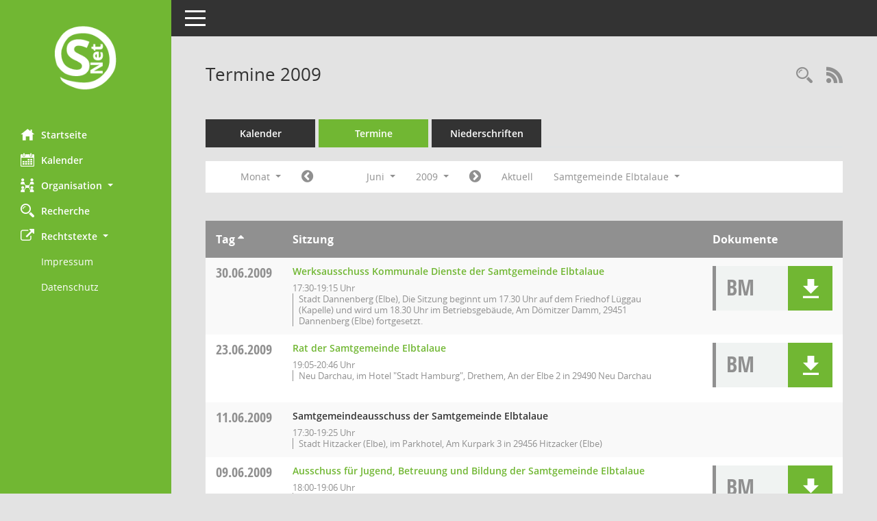

--- FILE ---
content_type: text/html; Charset=utf-8
request_url: https://ratsinfo.elbtalaue.de/buergerinfo/si0046.asp?__cjahr=2009&__cmonat=6&__canz=1&__osidat=d&&__osisb=a&__cselect=278528
body_size: 34728
content:
<!DOCTYPE html><html lang="de"  x-ms-format-detection="none"><head><meta charset="utf-8"><meta http-equiv="X-UA-Compatible" content="IE=edge"><meta name="viewport" content="width=device-width, initial-scale=1"><meta name="description" content=""><meta name="author" content="Somacos GmbH & Co. KG,https://www.somacos.de, SessionNet Version 5.5.3 bi (Layout 6)"><meta name="sessionnet" content="V:050503"/><link rel="shortcut icon" href="im/browser.ico" type="image/x-icon"/><link rel="apple-touch-icon" href="im/somacos57.png" /><link rel="help" href="yhelp1.asp" title="Hilfe" /><link rel="start" href="info.asp" title="Startseite" /><title>SessionNet | Termine 2009</title>
<script type="text/javascript">var smcGLOBAL_FUNCTION_STATUS_LOGON = 1;var smcStatus_Logon = false;</script>
<script type="text/javascript" src="yjavascript.js"></script><script type="text/javascript" src="js/shopjavascript.js"></script><meta name="format-detection" content="telephone=no, date=no, address=no, email=no" /><link href="css/styles6.css" rel="stylesheet"><link href="css/styles5_3.css" rel="stylesheet"><link href="css/styles5fct.css" rel="stylesheet"><link id="smcglobalprintstyles" rel="stylesheet" type="text/css" media="print" href="css/styles5print.css"><link href="css/responsive.css" rel="stylesheet" media="(max-width:767px)"><link href="css/responsive3.css" rel="stylesheet" media="(max-width:767px)"><!--[if lt IE 9]><script src="js/smchtml5shiv.min.js"></script><script src="js/smcrespond.min.js"></script><![endif]--></head><body id="smc_body" class="smc-body">
<!-- #wrapper --><div id="wrapper" class="smclayout smc_page_si0046_layout"><div id="sidebar-wrapper" role="navigation" aria-label="Hauptmenü" class="smcnav smc-pr-n"><div class="logo"><a  href="info.asp" title="Hier gelangen Sie zur Startseite dieser Webanwendung." aria-label="Hier gelangen Sie zur Startseite dieser Webanwendung." class="smce-a-u" ><img src="im/logo_net_l5.png" class="img-responsive smc-img-logo" alt="Logo" /></a></div><ul id="sidebar-nav" class="nav nav-pills nav-stacked"><li class="nav-item smc-nav-online"><a  href="info.asp" title="Hier gelangen Sie zur Startseite dieser Webanwendung." aria-label="Hier gelangen Sie zur Startseite dieser Webanwendung." class="smce-a-u nav-link smcmenu1 smc-ct1" ><i class="smc smc-home" aria-hidden="true"></i>Startseite</a></li>
<li class="nav-item smc-nav-online"><a  href="si0040.asp?__cmandant=2" title="Diese Seite enth&auml;lt eine kalendarische &Uuml;bersicht der Sitzungstermine f&uuml;r einen Monat." aria-label="Diese Seite enth&auml;lt eine kalendarische &Uuml;bersicht der Sitzungstermine f&uuml;r einen Monat." class="smce-a-u nav-link smcmenu1 smc-ct1" ><i class="smc smc-calendar" aria-hidden="true"></i>Kalender</a></li>
<li class="nav-item smc-nav-online"><a id="smc_nav_group_org" aria-expanded="false" role="button" data-toggle="collapse" aria-controls="smc_nav_group_sub_org" href="#smc_nav_group_sub_org"><span><i class="smc smc-network-connection" aria-hidden="true"></i>Organisation</span> <span class="caret"></span></a><ul id="smc_nav_group_sub_org" class="nav collapse" role="menu" aria-labelledby="smc_nav_group_org"><li class="smc-nav-link"><a  href="kp0041.asp" title="Diese Seite listet die Personen, die im Sitzungsdienst als Mitglieder registriert sind, auf. Als Filter dienen neben den Anfangsbuchstaben der Nachnamen die Zeitr&auml;ume." aria-label="Diese Seite listet die Personen, die im Sitzungsdienst als Mitglieder registriert sind, auf. Als Filter dienen neben den Anfangsbuchstaben der Nachnamen die Zeitr&auml;ume." class="smce-a-u" >Mandatstr&auml;gerInnen</a></li><li class="smc-nav-link"><a  href="gr0040.asp" title="Diese Seite zeigt eine Liste der Gremien, f&uuml;r die im Sitzungsdienst Informationen verwaltet werden. Als Filter stehen die Zeitr&auml;ume zur Verf&uuml;gung." aria-label="Diese Seite zeigt eine Liste der Gremien, f&uuml;r die im Sitzungsdienst Informationen verwaltet werden. Als Filter stehen die Zeitr&auml;ume zur Verf&uuml;gung." class="smce-a-u" >Gremien</a></li></ul></li><li class="nav-item smc-nav-online"><a  href="recherche.asp" title="Zur Rechercheauswahl" aria-label="Zur Rechercheauswahl" class="smce-a-u nav-link smcmenu1 smc-ct1" ><i class="smc smc-magnifier" aria-hidden="true"></i>Recherche</a></li>
<li class="nav-item smc-nav-online"><a id="smc_nav_group_extern" aria-expanded="false" role="button" data-toggle="collapse" aria-controls="smc_nav_group_sub_extern" href="#smc_nav_group_sub_extern"><span><i class="fa fa-external-link" aria-hidden="true"></i>Rechtstexte</span> <span class="caret"></span></a><ul id="smc_nav_group_sub_extern" class="nav collapse show" role="menu" aria-labelledby="smc_nav_group_extern"><li class="smc-nav-link smc-nav-link-extern"><a href="https://www.elbtalaue.de/portal/seiten/Seite-900000010-38110.html?naviID=reset1" title="Externer Link: Impressum" aria-label="Externer Link: Impressum" class="smce-a-u" target="_blank"   data-rel="external">Impressum</a></li><li class="smc-nav-link smc-nav-link-extern"><a href="https://www.elbtalaue.de/portal/seiten/Seite-900000128-38110.html?naviID=reset1" title="Externer Link: Datenschutz" aria-label="Externer Link: Datenschutz" class="smce-a-u" target="_blank"   data-rel="external">Datenschutz</a></li></ul></li>
</ul><!-- /Sidebar ende smcnav mandatos --></div>
<div id="page-content-wrapper">
<nav id="top-bar" class="navbar navbar-inverse" aria-label="Auswahlmenü"><div id="menu-toggle" class="collapsed" title="Navigation ein- bzw. ausblenden"><span class="sr-only">Toggle navigation</span><span class="icon-bar"></span><span class="icon-bar"></span><span class="icon-bar"></span></div><ul class="nav navbar-nav navbar-right">

</ul></nav>

<div class="page-title" role="navigation" aria-label="Seitentitel und Oberes Menü"><ul class="nav nav-pills smc-nav-actions float-right smc-pr-n" aria-label="Oberes Menü"><li><a  href="recherche.asp" title="Rechercheauswahl anzeigen" aria-label="Rechercheauswahl anzeigen" class="" ><i class="smc smc-magnifier" aria-hidden="true"></i><span class="sr-only">Rechercheauswahl</span></a></li><li><a href="rssfeed.asp?filter=s" title="RSS-Newsfeed abrufen" class="nav-link"><i class="smc smc-rss" aria-hidden="true"></i><span class="sr-only">RSS-Feed</span></a></li></ul><h1 class="smc_h1">Termine 2009</h1></div>

<div id="page-content" role="main" aria-label="Informationen">
<ul class="nav nav-tabs smcnoprint" id="smcregister" aria-label="Tab Navigation">
<li class="nav-item"><a  href="si0040.asp?__cmandant=2" title="Diese Seite enth&auml;lt eine kalendarische &Uuml;bersicht der Sitzungstermine f&uuml;r einen Monat." aria-label="Diese Seite enth&auml;lt eine kalendarische &Uuml;bersicht der Sitzungstermine f&uuml;r einen Monat." class="smce-a-u nav-link" >Kalender</a></li><li class="nav-item active smc-ct1" aria-selected="true"><a  href="si0046.asp" title="Diese Seite enth&auml;lt eine kompakte &Uuml;bersicht der Sitzungstermine. Sie enth&auml;lt die M&ouml;glichkeit, verschiedene Zeitr&auml;ume f&uuml;r die Sitzungsdarstellung zu w&auml;hlen." aria-label="Diese Seite enth&auml;lt eine kompakte &Uuml;bersicht der Sitzungstermine. Sie enth&auml;lt die M&ouml;glichkeit, verschiedene Zeitr&auml;ume f&uuml;r die Sitzungsdarstellung zu w&auml;hlen." class="smce-a-u nav-link" >Termine</a></li><li class="nav-item"><a  href="si0046.asp?__cselect=147456&smcdatefct=q&smccont=12" title="Diese Seite enth&auml;lt eine kompakte &Uuml;bersicht der Sitzungen mit Freigabe für die Niederschrift. Sie enth&auml;lt die M&ouml;glichkeit, verschiedene Zeitr&auml;ume f&uuml;r die Sitzungsdarstellung zu w&auml;hlen." aria-label="Diese Seite enth&auml;lt eine kompakte &Uuml;bersicht der Sitzungen mit Freigabe für die Niederschrift. Sie enth&auml;lt die M&ouml;glichkeit, verschiedene Zeitr&auml;ume f&uuml;r die Sitzungsdarstellung zu w&auml;hlen." class="smce-a-u nav-link" >Niederschriften</a></li>
</ul>
<div id="smcfiltermenu" class="smcnoprint smc-filter-bar"><ul class="nav nav-pills">

<li class="nav-item dropdown xxx"><a aria-expanded="false" aria-haspopup="true" role="button" data-toggle="dropdown" class="nav-link dropdown-toggle" href="#">Monat <span class="caret"></span></a><ul class="smcfiltermenu_g8 dropdown-menu dropdown-menu-right"><a class="smce-a-u dropdown-item smcfiltermenu" href="si0046.asp?__cselect=81920&__cfid=65536&__cjahr=2009&__osidat=d&__osisb=a&__canz=12&__cmonat=1" title="Jahr">Jahr</a><a class="smce-a-u dropdown-item smcfiltermenu" href="si0046.asp?__cselect=147456&__cfid=131072&__cjahr=2009&__cmonat=4&__osidat=d&__osisb=a&__canz=3" title="Quartal">Quartal</a><a class="smce-a-u dropdown-item smcfiltermenuselected" href="si0046.asp?__cselect=278528&__cfid=262144&__cjahr=2009&__cmonat=6&__osidat=d&__osisb=a&__canz=1" title="Monat">Monat</a></ul></li><li class="nav-item"><a  href="si0046.asp?__cjahr=2009&__cmonat=5&__canz=1&__osidat=d&&__osisb=a&__cselect=278528" title="Jahr: 2009 Monat: 5" aria-label="Jahr: 2009 Monat: 5" class="smce-a-u nav-link smcfiltermenuprev" ><i class="fa fa-chevron-circle-left smcfontawesome"></i></a></li>
<li class="nav-item dropdown"><a x="y" id="smce09060000000012" aria-expanded="false" aria-haspopup="true" aria-label="Monat auswählen" title="Monat auswählen" role="button" data-toggle="dropdown" class="nav-link dropdown-toggle" href="#">Juni <span class="caret"></span></a><div class="smcfiltermenumonth debug_l6_e dropdown-menu dropdown-menu-right" aria-labelledby="smce09060000000012"><a  href="si0046.asp?__cjahr=2009&__cmonat=1&__canz=1&__osidat=d&&__osisb=a&__cselect=278528" title="Jahr: 2009 Monat: 1" aria-label="Jahr: 2009 Monat: 1" class="smce-a-u dropdown-item smcfiltermenumonth debug_l6_b" >Januar</a><a  href="si0046.asp?__cjahr=2009&__cmonat=2&__canz=1&__osidat=d&&__osisb=a&__cselect=278528" title="Jahr: 2009 Monat: 2" aria-label="Jahr: 2009 Monat: 2" class="smce-a-u dropdown-item smcfiltermenumonth debug_l6_b" >Februar</a><a  href="si0046.asp?__cjahr=2009&__cmonat=3&__canz=1&__osidat=d&&__osisb=a&__cselect=278528" title="Jahr: 2009 Monat: 3" aria-label="Jahr: 2009 Monat: 3" class="smce-a-u dropdown-item smcfiltermenumonth debug_l6_b" >M&auml;rz</a><a  href="si0046.asp?__cjahr=2009&__cmonat=4&__canz=1&__osidat=d&&__osisb=a&__cselect=278528" title="Jahr: 2009 Monat: 4" aria-label="Jahr: 2009 Monat: 4" class="smce-a-u dropdown-item smcfiltermenumonth debug_l6_b" >April</a><a  href="si0046.asp?__cjahr=2009&__cmonat=5&__canz=1&__osidat=d&&__osisb=a&__cselect=278528" title="Jahr: 2009 Monat: 5" aria-label="Jahr: 2009 Monat: 5" class="smce-a-u dropdown-item smcfiltermenumonth debug_l6_b" >Mai</a><a  href="si0046.asp?__cjahr=2009&__cmonat=6&__canz=1&__osidat=d&&__osisb=a&__cselect=278528" title="Jahr: 2009 Monat: 6" aria-label="Jahr: 2009 Monat: 6" class="smce-a-u dropdown-item smcfiltermenumonth debug_l6_b" >Juni</a><a  href="si0046.asp?__cjahr=2009&__cmonat=7&__canz=1&__osidat=d&&__osisb=a&__cselect=278528" title="Jahr: 2009 Monat: 7" aria-label="Jahr: 2009 Monat: 7" class="smce-a-u dropdown-item smcfiltermenumonth debug_l6_b" >Juli</a><a  href="si0046.asp?__cjahr=2009&__cmonat=8&__canz=1&__osidat=d&&__osisb=a&__cselect=278528" title="Jahr: 2009 Monat: 8" aria-label="Jahr: 2009 Monat: 8" class="smce-a-u dropdown-item smcfiltermenumonth debug_l6_b" >August</a><a  href="si0046.asp?__cjahr=2009&__cmonat=9&__canz=1&__osidat=d&&__osisb=a&__cselect=278528" title="Jahr: 2009 Monat: 9" aria-label="Jahr: 2009 Monat: 9" class="smce-a-u dropdown-item smcfiltermenumonth debug_l6_b" >September</a><a  href="si0046.asp?__cjahr=2009&__cmonat=10&__canz=1&__osidat=d&&__osisb=a&__cselect=278528" title="Jahr: 2009 Monat: 10" aria-label="Jahr: 2009 Monat: 10" class="smce-a-u dropdown-item smcfiltermenumonth debug_l6_b" >Oktober</a><a  href="si0046.asp?__cjahr=2009&__cmonat=11&__canz=1&__osidat=d&&__osisb=a&__cselect=278528" title="Jahr: 2009 Monat: 11" aria-label="Jahr: 2009 Monat: 11" class="smce-a-u dropdown-item smcfiltermenumonth debug_l6_b" >November</a><a  href="si0046.asp?__cjahr=2009&__cmonat=12&__canz=1&__osidat=d&&__osisb=a&__cselect=278528" title="Jahr: 2009 Monat: 12" aria-label="Jahr: 2009 Monat: 12" class="smce-a-u dropdown-item smcfiltermenumonth debug_l6_b" >Dezember</a></div></li>
<li class="nav-item dropdown smc-dropdown-short"><a x="y" id="smce09060000000001" aria-expanded="false" aria-haspopup="true" aria-label="Jahr auswählen" title="Jahr auswählen" role="button" data-toggle="dropdown" class="nav-link dropdown-toggle" href="#">2009 <span class="caret"></span></a><div class="smcfiltermenuyear dropdown-menu dropdown-menu-right" aria-labelledby="smce09060000000001"><a  href="si0046.asp?__cjahr=2028&__cmonat=6&__canz=1&__osidat=d&&__osisb=a&__cselect=278528" title="Jahr: 2028 Monat: 6" aria-label="Jahr: 2028 Monat: 6" class="smce-a-u dropdown-item smcfiltermenuyear" >2028</a><a  href="si0046.asp?__cjahr=2027&__cmonat=6&__canz=1&__osidat=d&&__osisb=a&__cselect=278528" title="Jahr: 2027 Monat: 6" aria-label="Jahr: 2027 Monat: 6" class="smce-a-u dropdown-item smcfiltermenuyear" >2027</a><a  href="si0046.asp?__cjahr=2026&__cmonat=6&__canz=1&__osidat=d&&__osisb=a&__cselect=278528" title="Jahr: 2026 Monat: 6" aria-label="Jahr: 2026 Monat: 6" class="smce-a-u dropdown-item smcfiltermenuyear smcfiltermenuyearnow" >2026</a><a  href="si0046.asp?__cjahr=2025&__cmonat=6&__canz=1&__osidat=d&&__osisb=a&__cselect=278528" title="Jahr: 2025 Monat: 6" aria-label="Jahr: 2025 Monat: 6" class="smce-a-u dropdown-item smcfiltermenuyear" >2025</a><a  href="si0046.asp?__cjahr=2024&__cmonat=6&__canz=1&__osidat=d&&__osisb=a&__cselect=278528" title="Jahr: 2024 Monat: 6" aria-label="Jahr: 2024 Monat: 6" class="smce-a-u dropdown-item smcfiltermenuyear" >2024</a><a  href="si0046.asp?__cjahr=2023&__cmonat=6&__canz=1&__osidat=d&&__osisb=a&__cselect=278528" title="Jahr: 2023 Monat: 6" aria-label="Jahr: 2023 Monat: 6" class="smce-a-u dropdown-item smcfiltermenuyear" >2023</a><a  href="si0046.asp?__cjahr=2022&__cmonat=6&__canz=1&__osidat=d&&__osisb=a&__cselect=278528" title="Jahr: 2022 Monat: 6" aria-label="Jahr: 2022 Monat: 6" class="smce-a-u dropdown-item smcfiltermenuyear" >2022</a><a  href="si0046.asp?__cjahr=2021&__cmonat=6&__canz=1&__osidat=d&&__osisb=a&__cselect=278528" title="Jahr: 2021 Monat: 6" aria-label="Jahr: 2021 Monat: 6" class="smce-a-u dropdown-item smcfiltermenuyear" >2021</a><a  href="si0046.asp?__cjahr=2020&__cmonat=6&__canz=1&__osidat=d&&__osisb=a&__cselect=278528" title="Jahr: 2020 Monat: 6" aria-label="Jahr: 2020 Monat: 6" class="smce-a-u dropdown-item smcfiltermenuyear" >2020</a><a  href="si0046.asp?__cjahr=2019&__cmonat=6&__canz=1&__osidat=d&&__osisb=a&__cselect=278528" title="Jahr: 2019 Monat: 6" aria-label="Jahr: 2019 Monat: 6" class="smce-a-u dropdown-item smcfiltermenuyear" >2019</a><a  href="si0046.asp?__cjahr=2018&__cmonat=6&__canz=1&__osidat=d&&__osisb=a&__cselect=278528" title="Jahr: 2018 Monat: 6" aria-label="Jahr: 2018 Monat: 6" class="smce-a-u dropdown-item smcfiltermenuyear" >2018</a><a  href="si0046.asp?__cjahr=2017&__cmonat=6&__canz=1&__osidat=d&&__osisb=a&__cselect=278528" title="Jahr: 2017 Monat: 6" aria-label="Jahr: 2017 Monat: 6" class="smce-a-u dropdown-item smcfiltermenuyear" >2017</a><a  href="si0046.asp?__cjahr=2016&__cmonat=6&__canz=1&__osidat=d&&__osisb=a&__cselect=278528" title="Jahr: 2016 Monat: 6" aria-label="Jahr: 2016 Monat: 6" class="smce-a-u dropdown-item smcfiltermenuyear" >2016</a><a  href="si0046.asp?__cjahr=2015&__cmonat=6&__canz=1&__osidat=d&&__osisb=a&__cselect=278528" title="Jahr: 2015 Monat: 6" aria-label="Jahr: 2015 Monat: 6" class="smce-a-u dropdown-item smcfiltermenuyear" >2015</a><a  href="si0046.asp?__cjahr=2014&__cmonat=6&__canz=1&__osidat=d&&__osisb=a&__cselect=278528" title="Jahr: 2014 Monat: 6" aria-label="Jahr: 2014 Monat: 6" class="smce-a-u dropdown-item smcfiltermenuyear" >2014</a><a  href="si0046.asp?__cjahr=2013&__cmonat=6&__canz=1&__osidat=d&&__osisb=a&__cselect=278528" title="Jahr: 2013 Monat: 6" aria-label="Jahr: 2013 Monat: 6" class="smce-a-u dropdown-item smcfiltermenuyear" >2013</a><a  href="si0046.asp?__cjahr=2012&__cmonat=6&__canz=1&__osidat=d&&__osisb=a&__cselect=278528" title="Jahr: 2012 Monat: 6" aria-label="Jahr: 2012 Monat: 6" class="smce-a-u dropdown-item smcfiltermenuyear" >2012</a><a  href="si0046.asp?__cjahr=2011&__cmonat=6&__canz=1&__osidat=d&&__osisb=a&__cselect=278528" title="Jahr: 2011 Monat: 6" aria-label="Jahr: 2011 Monat: 6" class="smce-a-u dropdown-item smcfiltermenuyear" >2011</a><a  href="si0046.asp?__cjahr=2010&__cmonat=6&__canz=1&__osidat=d&&__osisb=a&__cselect=278528" title="Jahr: 2010 Monat: 6" aria-label="Jahr: 2010 Monat: 6" class="smce-a-u dropdown-item smcfiltermenuyear" >2010</a><a  href="si0046.asp?__cjahr=2009&__cmonat=6&__canz=1&__osidat=d&&__osisb=a&__cselect=278528" title="Jahr: 2009 Monat: 6" aria-label="Jahr: 2009 Monat: 6" class="smce-a-u dropdown-item smcfiltermenuyear smcfiltermenuselected" >2009</a></div></li>
<li class="nav-item"><a  href="si0046.asp?__cjahr=2009&__cmonat=7&__canz=1&__osidat=d&&__osisb=a&__cselect=278528" title="Jahr: 2009 Monat: 7" aria-label="Jahr: 2009 Monat: 7" class="smce-a-u nav-link smcfiltermenunext debug_l6_13" ><i class="fa fa-chevron-circle-right smcfontawesome"></i></a></li><li class="nav-item"><a  href="si0046.asp?__cjahr=2026&__cmonat=1&__canz=1&__osidat=d&&__osisb=a&__cselect=278528" title="Monat: Aktuell" aria-label="Monat: Aktuell" class="smce-a-u nav-link smcfiltermenunow smcdebugnow3" >Aktuell</a></li>
<li class="nav-item dropdown"><a x="y" id="smce00860000000001" aria-expanded="false" aria-haspopup="true" aria-label="Mandant auswählen" title="Mandant auswählen" role="button" data-toggle="dropdown" class="nav-link dropdown-toggle" href="#">Samtgemeinde Elbtalaue <span class="caret"></span></a><div class="dropdown-menu dropdown-menu-right" aria-labelledby="smce00860000000001"><a  href="si0046.asp?__cpanr=10021&__cjahr=2009&__cmonat=6&__canz=1&__osidat=d&&__osisb=a&__cselect=278528&__cselect=278528" class="smce-a-u dropdown-item smcfiltermenumandant" onclick="smcBoxMaximieren('dropdown-item smcfiltermenumandant');">AG Elbtalaue/Wendland</a><a  href="si0046.asp?__cpanr=10019&__cjahr=2009&__cmonat=6&__canz=1&__osidat=d&&__osisb=a&__cselect=278528&__cselect=278528" class="smce-a-u dropdown-item smcfiltermenumandant" onclick="smcBoxMaximieren('dropdown-item smcfiltermenumandant');">B&#252;rgermeister-Dienstversammlung</a><a  href="si0046.asp?__cpanr=3&__cjahr=2009&__cmonat=6&__canz=1&__osidat=d&&__osisb=a&__cselect=278528&__cselect=278528" class="smce-a-u dropdown-item smcfiltermenumandant" onclick="smcBoxMaximieren('dropdown-item smcfiltermenumandant');">Gemeinde Damnatz</a><a  href="si0046.asp?__cpanr=10014&__cjahr=2009&__cmonat=6&__canz=1&__osidat=d&&__osisb=a&__cselect=278528&__cselect=278528" class="smce-a-u dropdown-item smcfiltermenumandant" onclick="smcBoxMaximieren('dropdown-item smcfiltermenumandant');">Gemeinde G&#246;hrde</a><a  href="si0046.asp?__cpanr=4&__cjahr=2009&__cmonat=6&__canz=1&__osidat=d&&__osisb=a&__cselect=278528&__cselect=278528" class="smce-a-u dropdown-item smcfiltermenumandant" onclick="smcBoxMaximieren('dropdown-item smcfiltermenumandant');">Gemeinde Gusborn</a><a  href="si0046.asp?__cpanr=6&__cjahr=2009&__cmonat=6&__canz=1&__osidat=d&&__osisb=a&__cselect=278528&__cselect=278528" class="smce-a-u dropdown-item smcfiltermenumandant" onclick="smcBoxMaximieren('dropdown-item smcfiltermenumandant');">Gemeinde Jameln</a><a  href="si0046.asp?__cpanr=8&__cjahr=2009&__cmonat=6&__canz=1&__osidat=d&&__osisb=a&__cselect=278528&__cselect=278528" class="smce-a-u dropdown-item smcfiltermenumandant" onclick="smcBoxMaximieren('dropdown-item smcfiltermenumandant');">Gemeinde Karwitz</a><a  href="si0046.asp?__cpanr=9&__cjahr=2009&__cmonat=6&__canz=1&__osidat=d&&__osisb=a&__cselect=278528&__cselect=278528" class="smce-a-u dropdown-item smcfiltermenumandant" onclick="smcBoxMaximieren('dropdown-item smcfiltermenumandant');">Gemeinde Langendorf</a><a  href="si0046.asp?__cpanr=10015&__cjahr=2009&__cmonat=6&__canz=1&__osidat=d&&__osisb=a&__cselect=278528&__cselect=278528" class="smce-a-u dropdown-item smcfiltermenumandant" onclick="smcBoxMaximieren('dropdown-item smcfiltermenumandant');">Gemeinde Neu Darchau</a><a  href="si0046.asp?__cpanr=7&__cjahr=2009&__cmonat=6&__canz=1&__osidat=d&&__osisb=a&__cselect=278528&__cselect=278528" class="smce-a-u dropdown-item smcfiltermenumandant" onclick="smcBoxMaximieren('dropdown-item smcfiltermenumandant');">Gemeinde Zernien</a><a  href="si0046.asp?__cpanr=10022&__cjahr=2009&__cmonat=6&__canz=1&__osidat=d&&__osisb=a&__cselect=278528&__cselect=278528" class="smce-a-u dropdown-item smcfiltermenumandant" onclick="smcBoxMaximieren('dropdown-item smcfiltermenumandant');">Kuratorium Kindergarten &quot;G&#246;hrder ...</a><a  href="si0046.asp?__cpanr=10020&__cjahr=2009&__cmonat=6&__canz=1&__osidat=d&&__osisb=a&__cselect=278528&__cselect=278528" class="smce-a-u dropdown-item smcfiltermenumandant" onclick="smcBoxMaximieren('dropdown-item smcfiltermenumandant');">Lokale Aktionsgruppe Elbtalaue (LAG)</a><a  href="si0046.asp?__cpanr=5&__cjahr=2009&__cmonat=6&__canz=1&__osidat=d&&__osisb=a&__cselect=278528&__cselect=278528" class="smce-a-u dropdown-item smcfiltermenumandant" onclick="smcBoxMaximieren('dropdown-item smcfiltermenumandant');">Planungsverband Neu Tramm</a><a  href="si0046.asp?__cpanr=1&__cjahr=2009&__cmonat=6&__canz=1&__osidat=d&&__osisb=a&__cselect=278528&__cselect=278528" class="smce-a-u dropdown-item smcfiltermenumandant" onclick="smcBoxMaximieren('dropdown-item smcfiltermenumandant');">Samtgemeinde Dannenberg (Elbe)</a><a  href="si0046.asp?__cpanr=10012&__cjahr=2009&__cmonat=6&__canz=1&__osidat=d&&__osisb=a&__cselect=278528&__cselect=278528" class="smce-a-u dropdown-item smcfiltermenumandant" onclick="smcBoxMaximieren('dropdown-item smcfiltermenumandant');">Samtgemeinde Hitzacker (Elbe)</a><a  href="si0046.asp?__cpanr=2&__cjahr=2009&__cmonat=6&__canz=1&__osidat=d&&__osisb=a&__cselect=278528&__cselect=278528" class="smce-a-u dropdown-item smcfiltermenumandant" onclick="smcBoxMaximieren('dropdown-item smcfiltermenumandant');">Stadt Dannenberg (Elbe)</a><a  href="si0046.asp?__cpanr=10013&__cjahr=2009&__cmonat=6&__canz=1&__osidat=d&&__osisb=a&__cselect=278528&__cselect=278528" class="smce-a-u dropdown-item smcfiltermenumandant" onclick="smcBoxMaximieren('dropdown-item smcfiltermenumandant');">Stadt Hitzacker (Elbe)</a><a  href="si0046.asp?__cmandant=2&__cjahr=2009&__cmonat=6&__canz=1&__osidat=d&&__osisb=a&__cselect=278528" class="smce-a-u dropdown-item smcfiltermenumandant" >Alle Mandanten</a></div></li></ul>
</div>
<br />
<!-- table-responsive --><table id="smc_page_si0046_contenttable1" class="table table-striped smc-table smc-table-striped smc-table-responsive smctablesitzungen">
<thead class="smc-t-r-l"><tr><th class="sidat_tag">Tag&nbsp;<span class="smc-pr-n"><a  href="si0046.asp?__osidat=a&__cjahr=2009&__cmonat=6&__canz=1&&__osisb=a&__cselect=278528" title="Sortieren: nach Tag aufsteigend" aria-label="Sortieren: nach Tag aufsteigend" class="smce-a-u" ><i class="fa fa-sort-asc" aria-hidden="true"></i></a></span></th><th class="silink">Sitzung</th><th class="sidocs">Dokumente</th>
</tr><!-- /tr-responsive --></thead>
<tbody>
<tr class="smc-t-r-l"><td data-label="&nbsp;" class="smc-t-cl991 sidat_tag"><a title="Dienstag" class="weekday smc-1x "><span class="smc-weekday-short smc-text-inline-991">Di&nbsp;</span>30.06.2009</a></td><td data-label="Sitzung" class="smc-t-cl991 silink"><div class="smc-el-h "><a  href="si0057.asp?__ksinr=11256" title="Details anzeigen: Werksausschuss Kommunale Dienste der Samtgemeinde Elbtalaue 30.06.2009" aria-label="Details anzeigen: Werksausschuss Kommunale Dienste der Samtgemeinde Elbtalaue 30.06.2009" class="smce-a-u smc-link-normal smc_doc smc_datatype_si" >Werksausschuss Kommunale Dienste der Samtgemeinde Elbtalaue</a></div><ul class="list-inline smc-detail-list"><li class="list-inline-item">17:30-19:15&nbsp;Uhr</li><li class="list-inline-item">Stadt Dannenberg (Elbe), Die Sitzung beginnt um 17.30 Uhr auf dem Friedhof L&#252;ggau (Kapelle) und wird um 18.30 Uhr im Betriebsgeb&#228;ude, Am D&#246;mitzer Damm, 29451 Dannenberg (Elbe) fortgesetzt.</li></ul></td><td class="smc-t-cl991 sidocs"><div class="smc-dg-c-3-12 smc-documents smce-do-1 smc-pr-nsmc-doc-dakurz-box smc-doc-size-1 flex-column">
<div id="smcy00090000046764" class="col-lg-12 smc-d-el"><div id="smcb00090000046764" class="smc-xxdat smc-default default smc-box-type-1 smc-dg-b1"><div class="smc smc-doc-icon"><i class="smc smc-doc-dakurz smc-doc-dakurz-1 smc-doc-symbol  smc_field_danr_6" aria-hidden="true">BM</i></div><div class="smc-doc-content smcc-s1-n smce-m-1"><div id="smcg00090000046764"  class="smc-action-group smc-action-group-lg ml-auto" role="group"><a  href="getfile.asp?id=46764&type=do" title="Dokument Download Dateityp: pdf" aria-label="Dokument Download Dateityp: pdf" role="button" class="btn btn-blue" id="smcs00090000046764" ><i role="button" class="smc smc-download" aria-hidden="true"></i></a></div><div class="smc-el-h smc-text-block-991 smc-t-r991"><a  href="getfile.asp?id=46764&type=do" title="Dokument Download Dateityp: pdf" aria-label="Dokument Download Dateityp: pdf" class="smce-a-u smc-text-block-991 smc-t-r991" >&#214;ffentliche Bekanntmachung</a></div></div></div>
</div>
<!--SMCPHDOCFCT--></div></td>
</tr>
<tr class="smc-t-r-l"><td data-label="&nbsp;" class="smc-t-cl991 sidat_tag"><a title="Dienstag" class="weekday smc-1x "><span class="smc-weekday-short smc-text-inline-991">Di&nbsp;</span>23.06.2009</a></td><td data-label="Sitzung" class="smc-t-cl991 silink"><div class="smc-el-h "><a  href="si0057.asp?__ksinr=11231" title="Details anzeigen: Rat der Samtgemeinde Elbtalaue 23.06.2009" aria-label="Details anzeigen: Rat der Samtgemeinde Elbtalaue 23.06.2009" class="smce-a-u smc-link-normal smc_doc smc_datatype_si" >Rat der Samtgemeinde Elbtalaue</a></div><ul class="list-inline smc-detail-list"><li class="list-inline-item">19:05-20:46&nbsp;Uhr</li><li class="list-inline-item">Neu Darchau, im Hotel &quot;Stadt Hamburg&quot;, Drethem, An der Elbe 2 in 29490 Neu Darchau</li></ul></td><td class="smc-t-cl991 sidocs"><div class="smc-dg-c-3-12 smc-documents smce-do-1 smc-pr-nsmc-doc-dakurz-box smc-doc-size-1 flex-column">
<div id="smcy00090000046446" class="col-lg-12 smc-d-el"><div id="smcb00090000046446" class="smc-xxdat smc-default default smc-box-type-1 smc-dg-b1"><div class="smc smc-doc-icon"><i class="smc smc-doc-dakurz smc-doc-dakurz-1 smc-doc-symbol  smc_field_danr_6" aria-hidden="true">BM</i></div><div class="smc-doc-content smcc-s1-n smce-m-1"><div id="smcg00090000046446"  class="smc-action-group smc-action-group-lg ml-auto" role="group"><a  href="getfile.asp?id=46446&type=do" title="Dokument Download Dateityp: pdf" aria-label="Dokument Download Dateityp: pdf" role="button" class="btn btn-blue" id="smcs00090000046446" ><i role="button" class="smc smc-download" aria-hidden="true"></i></a></div><div class="smc-el-h smc-text-block-991 smc-t-r991"><a  href="getfile.asp?id=46446&type=do" title="Dokument Download Dateityp: pdf" aria-label="Dokument Download Dateityp: pdf" class="smce-a-u smc-text-block-991 smc-t-r991" >&#214;ffentliche Bekanntmachung</a></div></div></div>
</div>
<!--SMCPHDOCFCT--></div></td>
</tr>
<tr class="smc-t-r-l"><td data-label="&nbsp;" class="smc-t-cl991 sidat_tag"><a title="Donnerstag" class="weekday smc-1x "><span class="smc-weekday-short smc-text-inline-991">Do&nbsp;</span>11.06.2009</a></td><td data-label="Sitzung" class="smc-t-cl991 silink"><div class="smc-el-h ">Samtgemeindeausschuss der Samtgemeinde Elbtalaue<!--SMCINFO:si.bi.0.4.2.1.16.1.1 --></div><ul class="list-inline smc-detail-list"><li class="list-inline-item">17:30-19:25&nbsp;Uhr</li><li class="list-inline-item">Stadt Hitzacker (Elbe), im Parkhotel, Am Kurpark 3 in 29456 Hitzacker (Elbe)</li></ul></td><td class="smc-t-cl991 sidocs"></td>
</tr>
<tr class="smc-t-r-l"><td data-label="&nbsp;" class="smc-t-cl991 sidat_tag"><a title="Dienstag" class="weekday smc-1x "><span class="smc-weekday-short smc-text-inline-991">Di&nbsp;</span>09.06.2009</a></td><td data-label="Sitzung" class="smc-t-cl991 silink"><div class="smc-el-h "><a  href="si0057.asp?__ksinr=11212" title="Details anzeigen: Ausschuss f&#252;r Jugend, Betreuung und Bildung der Samtgemeinde Elbtalaue 09.06.2009" aria-label="Details anzeigen: Ausschuss f&#252;r Jugend, Betreuung und Bildung der Samtgemeinde Elbtalaue 09.06.2009" class="smce-a-u smc-link-normal smc_doc smc_datatype_si" >Ausschuss f&#252;r Jugend, Betreuung und Bildung der Samtgemeinde Elbtalaue</a></div><ul class="list-inline smc-detail-list"><li class="list-inline-item">18:00-19:06&nbsp;Uhr</li><li class="list-inline-item">Stadt Hitzacker (Elbe), im &quot;Sportheim&quot; des TSV Hitzacker e.V., Rieselweg in 29456 Hitzacker (Elbe)</li></ul></td><td class="smc-t-cl991 sidocs"><div class="smc-dg-c-3-12 smc-documents smce-do-1 smc-pr-nsmc-doc-dakurz-box smc-doc-size-1 flex-column">
<div id="smcy00090000046115" class="col-lg-12 smc-d-el"><div id="smcb00090000046115" class="smc-xxdat smc-default default smc-box-type-1 smc-dg-b1"><div class="smc smc-doc-icon"><i class="smc smc-doc-dakurz smc-doc-dakurz-1 smc-doc-symbol  smc_field_danr_6" aria-hidden="true">BM</i></div><div class="smc-doc-content smcc-s1-n smce-m-1"><div id="smcg00090000046115"  class="smc-action-group smc-action-group-lg ml-auto" role="group"><a  href="getfile.asp?id=46115&type=do" title="Dokument Download Dateityp: pdf" aria-label="Dokument Download Dateityp: pdf" role="button" class="btn btn-blue" id="smcs00090000046115" ><i role="button" class="smc smc-download" aria-hidden="true"></i></a></div><div class="smc-el-h smc-text-block-991 smc-t-r991"><a  href="getfile.asp?id=46115&type=do" title="Dokument Download Dateityp: pdf" aria-label="Dokument Download Dateityp: pdf" class="smce-a-u smc-text-block-991 smc-t-r991" >&#214;ffentliche Bekanntmachung</a></div></div></div>
</div>
<!--SMCPHDOCFCT--></div></td>
</tr>
<tr class="smc-t-r-l"><td data-label="&nbsp;" class="smc-t-cl991 sidat_tag"><a title="Donnerstag" class="weekday smc-1x "><span class="smc-weekday-short smc-text-inline-991">Do&nbsp;</span>04.06.2009</a></td><td data-label="Sitzung" class="smc-t-cl991 silink"><div class="smc-el-h "><a  href="si0057.asp?__ksinr=11190" title="Details anzeigen: Ausschuss f&#252;r Fusion und interkommunale Zusammenarbeit, Verm&#246;gensauseinandersetzungen, Finanzen, Personal und Tourismus 04.06.2009" aria-label="Details anzeigen: Ausschuss f&#252;r Fusion und interkommunale Zusammenarbeit, Verm&#246;gensauseinandersetzungen, Finanzen, Personal und Tourismus 04.06.2009" class="smce-a-u smc-link-normal smc_doc smc_datatype_si" >Ausschuss f&#252;r Fusion und interkommunale Zusammenarbeit, Verm&#246;gensauseinandersetzungen, Finanzen, Personal und Tourismus</a></div><ul class="list-inline smc-detail-list"><li class="list-inline-item">18:00-19:12&nbsp;Uhr</li><li class="list-inline-item">Stadt Dannenberg (Elbe), im Sitzungszimmer des Verwaltungsgeb&#228;udes Rosmarienstr. 3 in 29451 Dannenberg (Elbe)</li></ul></td><td class="smc-t-cl991 sidocs"><div class="smc-dg-c-3-12 smc-documents smce-do-1 smc-pr-nsmc-doc-dakurz-box smc-doc-size-1 flex-column">
<div id="smcy00090000046076" class="col-lg-12 smc-d-el"><div id="smcb00090000046076" class="smc-xxdat smc-default default smc-box-type-1 smc-dg-b1"><div class="smc smc-doc-icon"><i class="smc smc-doc-dakurz smc-doc-dakurz-1 smc-doc-symbol  smc_field_danr_6" aria-hidden="true">BM</i></div><div class="smc-doc-content smcc-s1-n smce-m-1"><div id="smcg00090000046076"  class="smc-action-group smc-action-group-lg ml-auto" role="group"><a  href="getfile.asp?id=46076&type=do" title="Dokument Download Dateityp: pdf" aria-label="Dokument Download Dateityp: pdf" role="button" class="btn btn-blue" id="smcs00090000046076" ><i role="button" class="smc smc-download" aria-hidden="true"></i></a></div><div class="smc-el-h smc-text-block-991 smc-t-r991"><a  href="getfile.asp?id=46076&type=do" title="Dokument Download Dateityp: pdf" aria-label="Dokument Download Dateityp: pdf" class="smce-a-u smc-text-block-991 smc-t-r991" >&#214;ffentliche Bekanntmachung</a></div></div></div>
</div>
<!--SMCPHDOCFCT--></div></td>
</tr>
</tbody>
</table><!-- /table-responsive -->

</div><!-- /page-content-1 -->
</div><!-- /page-content-wrapper -->
<footer aria-label="Fusszeile mit Seiteninformationen"><div class="d-flex justify-content-between"><div id="smcmenubottom" title="Diese Men&uuml;leiste enth&auml;lt Funktionen f&uuml;r die Steuerung der aktuellen Seite."><ul class="list-inline"><li class="list-inline-item"><i class="fa fa-database" aria-hidden="true"></i>&nbsp;5&nbsp;S&auml;tze</li><li><i class="fa fa-clock-o" aria-hidden="true"></i>&nbsp;Letzte &Auml;nderung:&nbsp;16.01.2026 18:07:20</li></ul></div><div id="smcsomacosinfo" class="text-right"><span lang="en">Software: </span><a href="https://somacos.de/loesungen/sitzungsmanagement/session/" class="smc-link-normal" target="_blank" title="Zum Hersteller dieser Sitzungsdienst-Software: Somacos GmbH &amp; Co. KG - in einem neuen Browserfenster">Sitzungsdienst <span lang="en">Session</span><span class="sr-only">(Wird in neuem Fenster geöffnet)</span></a></div></div></footer>
</div><!-- /wrapper -->
<script type="text/javascript" src="js/smcjquery_min.js?v=3.5.1"></script>
<script type="text/javascript" src="js/smcpopper_min.js"></script>
<script type="text/javascript" src="js/smcbootstrap.bundle.min.js"></script>
<script type="text/javascript" src="js/smcmvc1.js"></script>
<!-- Menu Toggle Script -->
<script>
//Menu Toggle Script Variante "Nav bei < 991 dynamisch" (2):
$("#menu-toggle").click(function (e) {
    e.preventDefault();
    //alert('toggled');
    $("#wrapper").toggleClass("toggled");
});

    document.addEventListener('DOMContentLoaded', function () {
        $(window).on('resize', updateToggle);
        updateToggle();
    });

    function updateToggle() {
        if ($(window).width() < 991) {
            $('#wrapper').addClass('toggled');
        }
    }
    function runToggle() {
        //Einklappen erzwingen:
        //alert('runtoggle 2');
        $('#wrapper').addClass('toggled');
    }
</script>

<script type="text/javascript">
function smcGlobalGKI2(){return '661571282';}function smcGlobalSMCLAYOUT(){return 'wrapper';}function smcGlobal_AJAX_KEINRECHT(){return 'ajax.0';}function smcGlobalDebug(){return false;}function smcGlobal_HB(){return 'https://ratsinfo.elbtalaue.de/buergerinfo';}
</script>
</body></html>